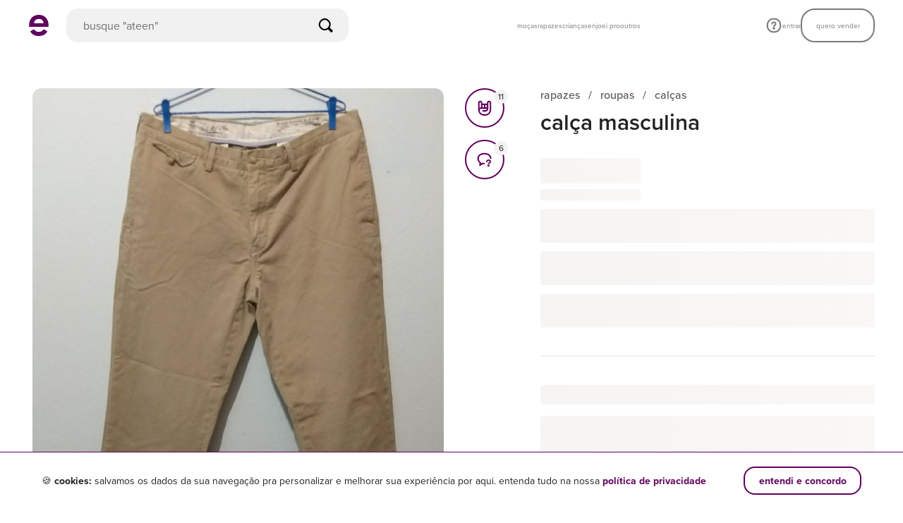

--- FILE ---
content_type: application/javascript
request_url: https://assets.enjoei.com.br/assets/packs/js/7362-dfa8391b9214857ae398.chunk.js
body_size: 817
content:
"use strict";(self.webpackChunk=self.webpackChunk||[]).push([[7362],{87362:(t,s,e)=>{e.r(s),e.d(s,{default:()=>v});var a=e(95353),n=e(73195),i=e(90579),r=e(20090),o=e(40591),l=e(46599),d=e(2856),c=e(51976);const h={data:()=>({isActive:!1,isUserLogged:!1}),computed:{...(0,a.L8)({brand:n.A.GETTERS.GET_PRODUCT_BRAND,params:c.A.GETTERS.GET_PARAMS}),loginPath(){let t=window.location.href;const s=-1===t.indexOf("?")?"?":"&";return t+=`${s}activate_follow_term=${this.brand.slug}`,`/usuario/identifique-se?redirect_to=${encodeURIComponent(t)}`}},created(){this.checkUserLogged()},methods:{toggle(){(0,l.wz)().then(t=>{if(this.isUserLogged)return this.isActive?this.unfollowBrand():this.followBrand();window.location.href=this.loginPath})},checkUserLogged(){(0,l.wz)().then(t=>{this.isUserLogged=!!t.id,this.isUserLogged&&this.fetchFollowBrand()})},fetchFollowBrand(){d.Ay.get(`/api/brands/liked.json?terms[]=${this.brand.slug}&version=v1`).then(t=>{this.isActive=t.data.terms[0].user_like,!this.isActive&&this.params.activate_follow_term&&this.params.activate_follow_term===this.brand.slug&&this.followBrand()})},async followBrand(){(await(0,d.Q2)()).post("/api/v3/searches/",{term:this.brand.slug}).then(()=>{this.isActive=!0})},async unfollowBrand(){(await(0,d.Q2)()).delete(`/api/v3/searches/${this.brand.slug}`).then(()=>{this.isActive=!1})}}};var u=e(14486);const b={name:"ProductBrand",components:{vFollowBrandButton:(0,u.A)(h,function(){var t=this,s=t._self._c;return s("button",{staticClass:"o-button -xs-secondary -xs-medium -xs-flat",class:{"is-active":t.isActive},attrs:{type:"button"},on:{click:t.toggle}},[t.isActive?s("span",[t._v("\n    seguindo\n  ")]):s("span",[t._v("\n    seguir\n  ")])])},[],!1,null,"57d84165",null).exports,vText:i.A},mixins:[r.A],props:{brand:{type:Object,default:()=>{}},isPageLoading:{type:Boolean,default:!1}},computed:{...(0,a.L8)({brandUrl:n.A.GETTERS.GET_BRAND_HREF}),brandUrlWithRef(){return`${this.brandUrl}&ref=${o.M.SEARCH_BRAND_PRODUCT_PAGE}`},shouldRender(){var t;return!this.isPageLoading&&(null===(t=this.brand)||void 0===t?void 0:t.name)},brandLinkAttributes(){const t={href:this.brandUrlWithRef};return this.brand.verified||(t.rel="nofollow"),t}}};const v=(0,u.A)(b,function(){var t=this,s=t._self._c;return t.shouldRender?s("section",{staticClass:"l-brand l-box-separator"},[s("div",[s("vText",{staticClass:"l-brand__label",attrs:{mode:t.isMobile?"body-2":"body-1",tag:"span",color:"gray-scale-800"}},[t._v("\n      marca\n    ")]),t._v(" "),s("a",t._b({staticClass:"l-brand__name"},"a",t.brandLinkAttributes,!1),[t._v("\n      "+t._s(t.brand.name)+"\n    ")])],1),t._v(" "),s("vFollowBrandButton")],1):t.isPageLoading?s("section",{staticClass:"l-box-separator"},[s("div",{staticClass:"l-brand-skeleton"})]):t._e()},[],!1,null,"2d7bc006",null).exports}}]);